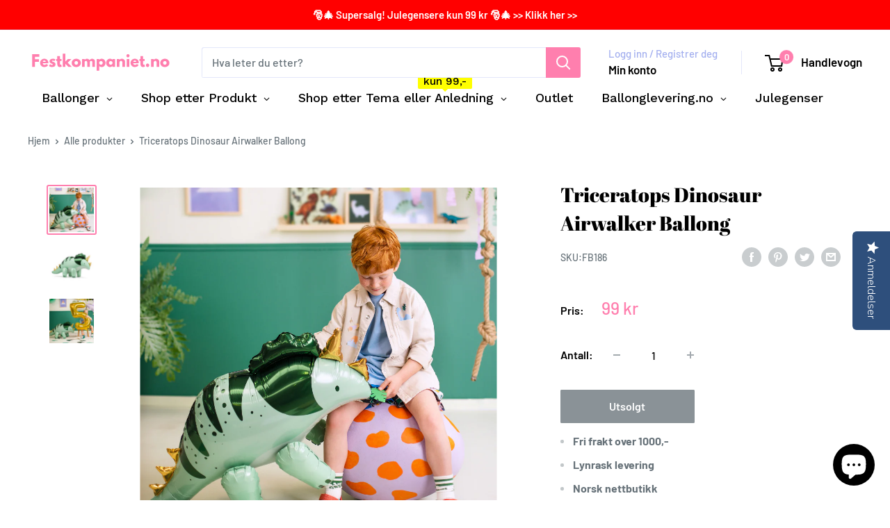

--- FILE ---
content_type: application/javascript; charset=utf-8
request_url: https://staticw2.yotpo.com/9Rxskl23eQpvRBGzR41UFaZw6toOn4VKevOdXVGG/widget.js
body_size: 17906
content:

if (typeof (window) !== 'undefined' && window.performance && window.performance.mark) {
  window.performance.mark('yotpo:loader:loaded');
}
var yotpoWidgetsContainer = yotpoWidgetsContainer || { guids: {} };
(function(){
    var guid = "9Rxskl23eQpvRBGzR41UFaZw6toOn4VKevOdXVGG";
    var loader = {
        loadDep: function (link, onLoad, strategy) {
            var script = document.createElement('script');
            script.onload = onLoad || function(){};
            script.src = link;
            if (strategy === 'defer') {
                script.defer = true;
            } else if (strategy === 'async') {
                script.async = true;
            }
            script.setAttribute("type", "text/javascript");
            script.setAttribute("charset", "utf-8");
            document.head.appendChild(script);
        },
        config: {
            data: {
                guid: guid
            },
            widgets: {
            
                "917409": {
                    instanceId: "917409",
                    instanceVersionId: "484376728",
                    templateAssetUrl: "https://staticw2.yotpo.com/widget-assets/widget-reviews-seo-page/app.v0.8.0-866.js",
                    cssOverrideAssetUrl: "",
                    customizationCssUrl: "",
                    customizations: {
                      "abstract-user-icon-aria": "Abstrakt brukerikon",
                      "added-file-communicate-aria": "La til {{addedFiles}}-filen.",
                      "added-files-communicate-aria": "La til {{addedFiles}} filer.",
                      "all-files-size-text": "{{amountFiles}} MB",
                      "all-ratings-text": "Alle vurderinger",
                      "anonymous-user-icon-aria": "Ikon for anonym bruker",
                      "bottom-line-syndication-settings-text": "({{syndicated_reviews_count}} på andre språk)",
                      "bottom-line-syndication-settings-text-one-language-review": "1 anmeldelse på et annet språk",
                      "bottom-line-text": "Basert på {{reviews_count}} vurderinger",
                      "clear-all-filters-popup-text": "Fjern filtre",
                      "clear-filters-text": "Fjern filtre",
                      "close-filters-modal-aria": "Lukk filtermodal",
                      "close-modal-aria": "Lukk modal",
                      "close-tooltip-aria": "Lukk verktøytips",
                      "comments-by-store-owner-aria": "Kommentar fra butikkinnehaver på anmeldelse av {{reviewerName}} den {{date}}",
                      "comments-by-store-owner-text": "Kommentarer fra butikkeier angående gjennomgangen av {{reviewer_name}} den",
                      "content-date-enable": true,
                      "content-date-format": "MM/DD/YY",
                      "delete-button-text": "Slett",
                      "dropdown-default-title-text": "Alle",
                      "empty-state-body-text": "Fortell oss hva du synes",
                      "empty-state-button-text": "Bli den første til å skrive en vurdering",
                      "empty-state-title-text": "Vi ser etter stjerner!",
                      "example-background-color": "#3184ed",
                      "file-selected-aria": "{{getAmountOfFiles}} fil valgt, total størrelse {{getAllFilesSize}} MB",
                      "file-selected-text": "{{amountFiles}} fil",
                      "files-selected-aria": "{{getAmountOfFiles}} filer valgt, total størrelse {{getAllFilesSize}} MB",
                      "files-selected-text": "{{amountFiles}} filer",
                      "filter-by-media-text": "Filtrer etter medier",
                      "filter-reviews-by-all-scores-form-control-aria": "Filtrer anmeldelser etter alle vurderinger",
                      "filter-reviews-by-one-score-form-control-aria": "Filtrer anmeldelser etter {{score}} stjerne",
                      "filter-reviews-by-score-form-control-aria": "Filtrer anmeldelser etter vurdering {{score}}",
                      "filters-text": "Filtre",
                      "found-matching-reviews-text": "Vi fant {{total_reviews}} matchende vurderinger",
                      "go-to-next-page-aria": "Naviger til neste side",
                      "go-to-page-with-index-aria": "Naviger til side {{index}} av kommentarer",
                      "go-to-prev-page-aria": "Naviger til forrige side",
                      "info-not-support-browser-label": "Nettleseren din støtter ikke videotaggen.",
                      "language-code": "no",
                      "language-detection-failed-text": "Oversettelse av anmeldelsen er ikke tilgjengelig",
                      "load-more-reviews-button-text": "Last inn flere vurderinger",
                      "media-filter-placeholder-text": "Med medier",
                      "media-list-aria-label": "Valgte filer",
                      "mobile-dropdown-default-title-text": "Vennligst velg",
                      "mobile-filters-button-text": "Filtre",
                      "no-added-files-communicate-aria": "Ingen filer lagt til.",
                      "no-files-selected-aria": "Ingen filer valgt",
                      "no-matching-reviews-text": "Ingen matchende vurderinger",
                      "old-widget-class-name": "yotpo-testimonials-custom-tab",
                      "optional-form-field-label": "(Valgfri)",
                      "popular-topics-show-less-text": "Vis mindre",
                      "popular-topics-show-more-text": "Vis mer",
                      "popular-topics-text": "Populære emner",
                      "privacy-policy-consent-settings-link-text": "Personvernerklæring",
                      "privacy-policy-consent-settings-text": "Jeg er enig i",
                      "product-reviews-tab": "Produktanmeldelser",
                      "published-date-text": "Publiseringsdato",
                      "qna-tab-text": "Spørsmål og svar",
                      "rating-placeholder-text": "Rangering",
                      "rating-text": "Rangering",
                      "read-less-text": "Les mindre",
                      "read-more-text": "Les mer",
                      "removed-files-communicate-aria": "Filen er fjernet.",
                      "reply-title": "Tittel på egendefinert kommentar",
                      "required-error-message-text": "påkrevd",
                      "required-fields-text": "påkrevde felt",
                      "revievs-tab-text": "Vurderinger",
                      "review-content-error-message-text": "Vurderingsinnhold er påkrevd",
                      "review-content-headline-text": "Skriv en vurdering",
                      "review-content-placeholder-text": "Fortell oss hva du liker eller misliker",
                      "review-continue-shopping-text": "Fortsett å handle",
                      "review-customer-free-text-error-message-text": "Dette feltet er obligatorisk",
                      "review-customer-free-text-placeholder-message-text": "Land",
                      "review-email-default-message-text": "Vi sender deg en e-post for å bekrefte at denne vurderingen er gitt av deg.",
                      "review-email-error-message-text": "En gyldig e-postadresse er påkrevd",
                      "review-email-headline-text": "E-postadresse",
                      "review-feedback-ask-text": "Tilbakemeldingen din hjelper andre kunder med å ta bedre beslutninger.",
                      "review-headline-error-message-text": "Vurderingsoverskrift er påkrevd",
                      "review-headline-headline-text": "Legg til en overskrift",
                      "review-headline-placeholder-text": "Oppsummer opplevelsen din",
                      "review-images-default-message-text": "Last opp opptil ti bilder og tre videoer (maks filstørrelse 2 GB)",
                      "review-images-error-message-text": "Du kan laste opp maksimalt ti bilder og tre videoer",
                      "review-images-error-second-message-text": "Filen din er for stor. Maks. filstørrelse er 2 GB.",
                      "review-images-error-third-message-text": "Denne filtypen støttes ikke. Vennligst last opp en JPG-, JPEG-, PNG-, WEBP-, MP4-, WEBM- eller MOV-fil.",
                      "review-images-headline-text": "Legg til media",
                      "review-images-mobile-default-message-text": "Last opp opptil 3 bilder (maks 5 MB per bilde) og 1 video (maks 100 MB)",
                      "review-images-mobile-error-second-message-text": "Denne filen er for stor til å lastes opp. Bilder kan være opptil 5 MB og videoer opptil 100 MB.",
                      "review-item-group-aria-label": "Anmeldelse av {{name}} Vurdering: {{rating}} av 5 stjerner.",
                      "review-multiple-choice-default-message-text": "Velg alt som passer",
                      "review-multiple-choice-error-message-text": "Dette feltet er obligatorisk – velg minst 1 som gjelder",
                      "review-name-default-message-text": "Dette vil vises offentlig sammen med anmeldelsen din",
                      "review-name-error-message-text": "Et navn er påkrevd",
                      "review-name-headline-text": "Navn",
                      "review-not-translated": "Denne anmeldelsen kan ikke oversettes",
                      "review-product-free-text-error-message-text": "Dette feltet er obligatorisk",
                      "review-product-free-text-placeholder-message-text": "Fortell oss om kjøpsopplevelsen din",
                      "review-rating-average-text": "Gjennomsnittlig",
                      "review-rating-default-message-text": "Velg én",
                      "review-rating-error-message-text": "Dette feltet er obligatorisk – velg 1 som gjelder",
                      "review-rating-good-text": "Bra",
                      "review-rating-great-text": "Veldig bra!",
                      "review-rating-poor-text": "Dårlig",
                      "review-rating-very-poor-text": "Svært dårlig",
                      "review-single-choice-default-message-text": "Velg én",
                      "review-single-choice-error-message-text": "Dette feltet er obligatorisk – velg 1 som gjelder",
                      "review-size-default-message-text": "Velg én",
                      "review-size-error-message-text": "Dette feltet er obligatorisk – velg 1 som gjelder",
                      "review-thanks-text": "Takk, {{name}}!",
                      "review-types-text-group-tab": "Anmeldelsestyper",
                      "reviews-clear-all-filters-text": "Fjern filtre",
                      "reviews-filtering-reviews-text": "Filtrering av anmeldelser",
                      "reviews-headline-text": "Kundevurderinger",
                      "reviews-no-matching-reviews-text": "Ingen matchende vurderinger",
                      "reviews-try-clearing-filters-text": "Prøv å nullstille eller endre filtrene",
                      "reviews-vote-down-confirmation-message": "Du stemte negativt",
                      "reviews-vote-removed-confirmation-message": "Du fjernet stemmen din",
                      "reviews-vote-submitting-message": "Sender inn stemmen din",
                      "reviews-vote-up-confirmation-message": "Du stemte positivt",
                      "rtl": false,
                      "score-filter-label-aria": "Velg en vurdering for å filtrere anmeldelser, fra 1 stjerne (lavest) til 5 stjerner (høyest)",
                      "screen-a-header-text": "Hello Live Widget!",
                      "search-reviews-placeholder-text": "Søk etter vurderinger",
                      "search-reviews-with-media-form-control-aria": "Søk etter anmeldelser med media",
                      "see-less-text": "Vis mindre",
                      "see-more-text": "Vis mer",
                      "see-next-media-aria": "Se neste media",
                      "see-original-text": "Se original",
                      "see-previous-media-aria": "Se forrige media",
                      "send-button-text": "Send",
                      "seo-bottom-line-enable": true,
                      "seo-default-sorting-order": "Most recent||With media||Verified purchase||Rating",
                      "seo-default-tab": "Product Reviews",
                      "seo-filter-free-text-enable": false,
                      "seo-filter-media-enable": false,
                      "seo-filter-score-enable": false,
                      "seo-read-only-enable": false,
                      "seo-reply-title": "Tittel på egendefinert kommentar",
                      "seo-reviews-headline-enable": true,
                      "seo-reviews-headline-text": "Kundeuttalelser",
                      "seo-reviews-star-distribution-onsite-enable": false,
                      "seo-reviews-tab-type": "both",
                      "seo-sorting-onsite-enable": false,
                      "seo-votes-enable": true,
                      "seo-votes-text": "Var denne anmeldelsen nyttig?",
                      "share-your-thoughts-text": "Si meningen din",
                      "shopper-avatar-enable": true,
                      "shopper-avatar-format": "icon",
                      "shopper-avatar-format-custom-url": "",
                      "shopper-badge-enable": true,
                      "shopper-name-format": "firstNameWithInitial",
                      "show-reviews-amount-plural-text": "Vis {{total_reviews_amount}} anmeldelser",
                      "show-reviews-amount-singular-text": "Vis {{total_reviews_amount}} anmeldelse",
                      "site-reviews-tab": "Nettstedanmeldelser",
                      "sort-by-text": "Sorter etter",
                      "sorting-highest-rating-text": "høyest rangering",
                      "sorting-lowest-rating-text": "lavest rangering",
                      "sorting-most-recent-text": "nyeste",
                      "sorting-verified-purchase-text": "verifisert kjøp",
                      "sorting-with-media-text": "med medier",
                      "star-distribution-aria": "{{row}} stjerne av {{value}} anmeldelser",
                      "star-icon-aria-label": "Poengsum {{index}} {{ratingText}}",
                      "star-rating-error-message-text": "En stjernerangering er påkrevd",
                      "star-rating-headline-text": "Ranger opplevelsen din",
                      "star-rating-info": "{{rating}} stjerners vurdering",
                      "star-rating1": "1 stjerne",
                      "star-rating2": "2 stjerner",
                      "star-rating3": "3 stjerner",
                      "star-rating4": "4 stjerner",
                      "star-rating5": "5 stjerner",
                      "store-owner-text": "Butikkeier",
                      "syndication-enable": false,
                      "terms-and-conditions-settings-link-text": "Betingelser og vilkår",
                      "terms-and-conditions-settings-text": "Jeg er enig i",
                      "this-review-was-helpful": "Denne anmeldelsen var nyttig",
                      "this-review-was-not-helpful": "Denne anmeldelsen var ikke nyttig",
                      "translate-from-known-language-text": "Oversatt fra {{language}} av AWS",
                      "translate-from-unknown-language-text": "Oversatt av AWS",
                      "translate-to-text": "Oversett til norsk",
                      "translation-disclaimer-text": "gratis søk kan hende ikke identifiserer oversatt innhold.",
                      "trusted-reviews-by": "Betrodde vurderinger av",
                      "trusted-reviews-by-text-aria": "Pålitelige anmeldelser fra Yotpo. Åpnes i et nytt vindu",
                      "try-clearing-filters-text": "Prøv å fjerne eller endre filtrene",
                      "upload-button-text": "Last opp",
                      "verified-buyer-text": "Verifisert kjøper",
                      "verified-reviewer-text": "Verifisert anmelder",
                      "verified-user-badge-aria": "Verifisert brukermerke",
                      "view-background-color": "transparent",
                      "view-line-separator-style": "smooth",
                      "view-primary-color": "#EF5B95",
                      "view-primary-font": "Open Sans@300|https://staticw2.yotpo.com/web-fonts/css/open_sans/v1/open_sans_300.css",
                      "view-secondary-font": "Open Sans@300|https://staticw2.yotpo.com/web-fonts/css/open_sans/v1/open_sans_300.css",
                      "view-stars-color": "#FEC600",
                      "view-text-color": "#6B6D76",
                      "white-label-enable": false,
                      "write-a-review-button-text": "Skriv en vurdering",
                      "yotpo-logo-aria": "Yotpo-logo"
                    },
                    staticContent: {
                      "feature_filter_by_country": "disabled",
                      "feature_media_gallery_add_to_cart": "disabled",
                      "feature_media_gallery_upload_photos": "disabled",
                      "feature_media_gallery_upload_videos": "disabled",
                      "feature_reviews_bottom_line_syndication": "disabled",
                      "feature_reviews_css_editor": "disabled",
                      "feature_reviews_custom_questions": "disabled",
                      "feature_reviews_filter_by_media": "enabled",
                      "feature_reviews_filter_by_smart_topics": "disabled",
                      "feature_reviews_filter_by_star_rating": "enabled",
                      "feature_reviews_grouped_products": "disabled",
                      "feature_reviews_incentivized_badge": "enabled",
                      "feature_reviews_media_gallery": "disabled",
                      "feature_reviews_ocean": "disabled",
                      "feature_reviews_order_metadata": "disabled",
                      "feature_reviews_photos_and_videos": "disabled",
                      "feature_reviews_product_variant": "disabled",
                      "feature_reviews_search": "enabled",
                      "feature_reviews_smart_sorting": "disabled",
                      "feature_reviews_sorting": "enabled",
                      "feature_reviews_star_distribution": "enabled",
                      "feature_reviews_summary": "disabled",
                      "feature_reviews_summary_filter": "disabled",
                      "feature_reviews_syndication": "disabled",
                      "feature_reviews_trusted_vendors": "disabled",
                      "feature_reviews_white_label": "enabled",
                      "feature_reviews_widget_v3_settings_enabled_by_onboarding": "false",
                      "feature_terms_and_conditions": "disabled"
                    },
                    className: "ReviewsSeoPage",
                    dependencyGroupId: null
                },
            
                "917407": {
                    instanceId: "917407",
                    instanceVersionId: "481742103",
                    templateAssetUrl: "https://staticw2.yotpo.com/widget-assets/widget-reviews-tab/app.v0.7.5-7476.js",
                    cssOverrideAssetUrl: "",
                    customizationCssUrl: "",
                    customizations: {
                      "abstract-user-icon-aria": "Abstrakt brukerikon",
                      "all-ratings-text": "Alle vurderinger",
                      "anonymous-user-icon-aria": "Ikon for anonym bruker",
                      "bottom-line-syndication-settings-text": "({{syndicated_reviews_count}} på andre språk)",
                      "bottom-line-text": "Basert på {{reviews_count}} vurderinger",
                      "bottom_line_syndication_settings_text-one-language-review": "1 anmeldelse på et annet språk",
                      "clear-all-filters-popup-text": "Fjern filtre",
                      "clear-filters-text": "Fjern filtre",
                      "close-filters-modal-aria": "Lukk filtermodal",
                      "close-modal-aria": "Lukk modal",
                      "close-tooltip-aria": "Lukk verktøytips",
                      "comments-by-store-owner-aria": "Kommentar fra butikkinnehaver på anmeldelse av {{reviewerName}} den {{date}}",
                      "comments-by-store-owner-text": "Kommentarer fra butikkeier angående gjennomgangen av {{reviewer_name}} den",
                      "content-date-enable": true,
                      "content-date-format": "MM/DD/YY",
                      "delete-button-text": "Slett",
                      "dropdown-default-title-text": "Alle",
                      "empty-state-body-text": "Fortell oss hva du synes",
                      "empty-state-button-text": "Bli den første til å skrive en vurdering",
                      "empty-state-title-text": "Vi ser etter stjerner!",
                      "filter-by-media-text": "Filtrer etter medier",
                      "filter-reviews-by-all-scores-form-control-aria": "Filtrer anmeldelser etter alle vurderinger",
                      "filter-reviews-by-score-form-control-aria": "Filtrer anmeldelser etter vurdering {{score}}",
                      "filters-text": "Filtre",
                      "found-matching-reviews-text": "Vi fant {{total_reviews}} matchende vurderinger",
                      "go-to-next-page-aria": "Naviger til neste side",
                      "go-to-page-with-index-aria": "Naviger til side {{index}} av kommentarer",
                      "go-to-prev-page-aria": "Naviger til forrige side",
                      "info-not-support-browser-label": "Nettleseren din støtter ikke videotaggen.",
                      "language-code": "no",
                      "load-more-reviews-button-text": "Last inn flere vurderinger",
                      "media-filter-placeholder-text": "Med medier",
                      "mobile-dropdown-default-title-text": "Vennligst velg",
                      "mobile-filters-button-text": "Filtre",
                      "no-matching-reviews-text": "Ingen matchende vurderinger",
                      "old-widget-class-name": "yotpo testimonials",
                      "popular-topics-show-less-text": "Vis mindre",
                      "popular-topics-show-more-text": "Vis mer",
                      "popular-topics-text": "Populære emner",
                      "privacy-policy-consent-settings-link-text": "Personvernerklæring",
                      "privacy-policy-consent-settings-text": "Jeg er enig i",
                      "product-reviews-tab": "Produktanmeldelser",
                      "published-date-text": "Publiseringsdato",
                      "qna-tab-text": "Spørsmål og svar",
                      "rating-placeholder-text": "Rangering",
                      "rating-text": "Rangering",
                      "read-less-text": "Les mindre",
                      "read-more-text": "Les mer",
                      "reply-title": "Tittel på egendefinert kommentar",
                      "required-error-message-text": "påkrevd",
                      "required-fields-text": "påkrevde felt",
                      "revievs-tab-text": "Vurderinger",
                      "review-content-error-message-text": "Vurderingsinnhold er påkrevd",
                      "review-content-headline-text": "Skriv en vurdering",
                      "review-content-placeholder-text": "Fortell oss hva du liker eller misliker",
                      "review-continue-shopping-text": "Fortsett å handle",
                      "review-customer-free-text-error-message-text": "Dette feltet er obligatorisk",
                      "review-customer-free-text-placeholder-message-text": "Land",
                      "review-email-default-message-text": "Vi sender deg en e-post for å bekrefte at denne vurderingen er gitt av deg.",
                      "review-email-error-message-text": "En gyldig e-postadresse er påkrevd",
                      "review-email-headline-text": "E-postadresse",
                      "review-feedback-ask-text": "Tilbakemeldingen din hjelper andre kunder med å ta bedre beslutninger.",
                      "review-headline-error-message-text": "Vurderingsoverskrift er påkrevd",
                      "review-headline-headline-text": "Legg til en overskrift",
                      "review-headline-placeholder-text": "Oppsummer opplevelsen din",
                      "review-images-default-message-text": "Last opp opptil ti bilder og tre videoer (maks filstørrelse 2 GB)",
                      "review-images-error-message-text": "Du kan laste opp maksimalt ti bilder og tre videoer",
                      "review-images-error-second-message-text": "Filen din er for stor. Maks. filstørrelse er 2 GB.",
                      "review-images-headline-text": "Legg til media",
                      "review-multiple-choice-default-message-text": "Velg alt som passer",
                      "review-multiple-choice-error-message-text": "Dette feltet er obligatorisk – velg minst 1 som gjelder",
                      "review-name-error-message-text": "Et navn er påkrevd",
                      "review-name-headline-text": "Navn",
                      "review-not-translated": "Denne anmeldelsen kan ikke oversettes",
                      "review-product-free-text-error-message-text": "Dette feltet er obligatorisk",
                      "review-product-free-text-placeholder-message-text": "Fortell oss om kjøpsopplevelsen din",
                      "review-rating-average-text": "Gjennomsnittlig",
                      "review-rating-default-message-text": "Velg én",
                      "review-rating-error-message-text": "Dette feltet er obligatorisk – velg 1 som gjelder",
                      "review-rating-good-text": "Bra",
                      "review-rating-great-text": "Veldig bra!",
                      "review-rating-poor-text": "Dårlig",
                      "review-rating-very-poor-text": "Svært dårlig",
                      "review-single-choice-default-message-text": "Velg én",
                      "review-single-choice-error-message-text": "Dette feltet er obligatorisk – velg 1 som gjelder",
                      "review-size-default-message-text": "Velg én",
                      "review-size-error-message-text": "Dette feltet er obligatorisk – velg 1 som gjelder",
                      "review-thanks-text": "Takk, {{name}}!",
                      "reviews-clear-all-filters-text": "Fjern filtre",
                      "reviews-filtering-reviews-text": "Filtrering av anmeldelser",
                      "reviews-headline-text": "Kundevurderinger",
                      "reviews-no-matching-reviews-text": "Ingen matchende vurderinger",
                      "reviews-tab-bottom-line-enable": true,
                      "reviews-tab-default-sorting-order": "Most recent||With media||Verified purchase||Rating",
                      "reviews-tab-default-tab": "Product Reviews",
                      "reviews-tab-filter-free-text-enable": false,
                      "reviews-tab-filter-media-enable": false,
                      "reviews-tab-filter-score-enable": false,
                      "reviews-tab-font": "Nunito Sans@700|https://staticw2.yotpo.com/web-fonts/css/nunito_sans/v1/nunito_sans_700.css",
                      "reviews-tab-modal-layout": "drawer",
                      "reviews-tab-opacity": 100,
                      "reviews-tab-position": "right",
                      "reviews-tab-read-only-enable": false,
                      "reviews-tab-reply-title": "Tittel på egendefinert kommentar",
                      "reviews-tab-review-type": "both",
                      "reviews-tab-reviews-headline-enable": true,
                      "reviews-tab-reviews-headline-text": "Kundeuttalelser",
                      "reviews-tab-sorting-onsite-enable": false,
                      "reviews-tab-style": "rounded",
                      "reviews-tab-tab-background-color": "#2E4F7C",
                      "reviews-tab-text": "Anmeldelser",
                      "reviews-tab-text-color": "#ffffff",
                      "reviews-tab-view-background-color": "#ffffff",
                      "reviews-tab-votes-enable": true,
                      "reviews-tab-votes-text": "Var denne anmeldelsen nyttig?",
                      "reviews-try-clearing-filters-text": "Prøv å nullstille eller endre filtrene",
                      "reviews-vote-down-confirmation-message": "Du stemte negativt",
                      "reviews-vote-removed-confirmation-message": "Du fjernet stemmen din",
                      "reviews-vote-submitting-message": "Sender inn stemmen din",
                      "reviews-vote-up-confirmation-message": "Du stemte positivt",
                      "rtl": false,
                      "score-filter-label-aria": "Velg en vurdering for å filtrere anmeldelser, fra 1 stjerne (lavest) til 5 stjerner (høyest)",
                      "search-reviews-placeholder-text": "Søk etter vurderinger",
                      "search-reviews-with-media-form-control-aria": "Søk etter anmeldelser med media",
                      "see-less-text": "Vis mindre",
                      "see-more-text": "Vis mer",
                      "see-next-media-aria": "Se neste media",
                      "see-original-text": "Se original",
                      "see-previous-media-aria": "Se forrige media",
                      "send-button-text": "Send",
                      "share-your-thoughts-text": "Si meningen din",
                      "shopper-avatar-enable": true,
                      "shopper-avatar-format": "icon",
                      "shopper-avatar-format-custom-url": "",
                      "shopper-badge-enable": true,
                      "shopper-name-format": "firstNameWithInitial",
                      "show-reviews-amount-plural-text": "Vis {{total_reviews_amount}} anmeldelser",
                      "show-reviews-amount-singular-text": "Vis {{total_reviews_amount}} anmeldelse",
                      "site-reviews-tab": "Nettstedanmeldelser",
                      "sort-by-text": "Sorter etter",
                      "sorting-highest-rating-text": "høyest rangering",
                      "sorting-lowest-rating-text": "lavest rangering",
                      "sorting-most-recent-text": "nyeste",
                      "sorting-rating-text": "Rangering",
                      "sorting-verified-purchase-text": "verifisert kjøp",
                      "sorting-with-media-text": "med medier",
                      "star-distribution-aria": "{{row}} stjerne av {{value}} anmeldelser",
                      "star-icon-aria-label": "Poengsum {{index}} {{ratingText}}",
                      "star-rating-error-message-text": "En stjernerangering er påkrevd",
                      "star-rating-headline-text": "Ranger opplevelsen din",
                      "star-rating-info": "{{rating}} stjerners vurdering",
                      "store-owner-text": "Butikkeier",
                      "syndication-enable": false,
                      "terms-and-conditions-settings-link-text": "Betingelser og vilkår",
                      "terms-and-conditions-settings-text": "Jeg er enig i",
                      "this-review-was-helpful": "Denne anmeldelsen var nyttig",
                      "this-review-was-not-helpful": "Denne anmeldelsen var ikke nyttig",
                      "translate-from-known-language-text": "Oversatt fra {{language}} av AWS",
                      "translate-from-unknown-language-text": "Oversatt av AWS",
                      "translate-to-text": "Oversett til norsk",
                      "translation-disclaimer-text": "gratis søk kan hende ikke identifiserer oversatt innhold.",
                      "trusted-reviews-by": "Betrodde vurderinger av",
                      "trusted-reviews-by-text-aria": "Pålitelige anmeldelser fra Yotpo. Åpnes i et nytt vindu",
                      "try-clearing-filters-text": "Prøv å fjerne eller endre filtrene",
                      "upload-button-text": "Last opp",
                      "verified-buyer-text": "Verifisert kjøper",
                      "verified-reviewer-text": "Verifisert anmelder",
                      "verified-user-badge-aria": "Verifisert brukermerke",
                      "view-line-separator-style": "smooth",
                      "view-primary-color": "#EF5B95",
                      "view-primary-font": "Open Sans@300|https://staticw2.yotpo.com/web-fonts/css/open_sans/v1/open_sans_300.css",
                      "view-secondary-font": "Open Sans@300|https://staticw2.yotpo.com/web-fonts/css/open_sans/v1/open_sans_300.css",
                      "view-stars-color": "#FEC600",
                      "view-text-color": "#6B6D76",
                      "white-label-enable": false,
                      "write-a-review-button-text": "Skriv en vurdering",
                      "yotpo-logo-aria": "Yotpo-logo",
                      "yotpo-reviews-tab-star-icon-enabled": true
                    },
                    staticContent: {
                      "feature_filter_by_country": "disabled",
                      "feature_media_gallery_add_to_cart": "disabled",
                      "feature_media_gallery_upload_photos": "disabled",
                      "feature_media_gallery_upload_videos": "disabled",
                      "feature_reviews_bottom_line_syndication": "disabled",
                      "feature_reviews_css_editor": "disabled",
                      "feature_reviews_custom_questions": "disabled",
                      "feature_reviews_filter_by_media": "enabled",
                      "feature_reviews_filter_by_smart_topics": "disabled",
                      "feature_reviews_filter_by_star_rating": "enabled",
                      "feature_reviews_grouped_products": "disabled",
                      "feature_reviews_incentivized_badge": "enabled",
                      "feature_reviews_media_gallery": "disabled",
                      "feature_reviews_ocean": "disabled",
                      "feature_reviews_order_metadata": "disabled",
                      "feature_reviews_photos_and_videos": "disabled",
                      "feature_reviews_product_variant": "disabled",
                      "feature_reviews_search": "enabled",
                      "feature_reviews_smart_sorting": "disabled",
                      "feature_reviews_sorting": "enabled",
                      "feature_reviews_star_distribution": "enabled",
                      "feature_reviews_summary": "disabled",
                      "feature_reviews_summary_filter": "disabled",
                      "feature_reviews_syndication": "disabled",
                      "feature_reviews_trusted_vendors": "disabled",
                      "feature_reviews_white_label": "enabled",
                      "feature_reviews_widget_v3_settings_enabled_by_onboarding": "false",
                      "feature_terms_and_conditions": "disabled"
                    },
                    className: "ReviewsTab",
                    dependencyGroupId: null
                },
            
                "859616": {
                    instanceId: "859616",
                    instanceVersionId: "481742104",
                    templateAssetUrl: "https://staticw2.yotpo.com/widget-assets/widget-reviews-star-ratings/app.v0.28.1-7469.js",
                    cssOverrideAssetUrl: "",
                    customizationCssUrl: "",
                    customizations: {
                      "add-review-enable": false,
                      "average-score-rating": "{{average_score}} av 5 stjerner basert på {{reviews_count}} anmeldelser",
                      "bottom-line-click-enable-summary-feature-off": true,
                      "bottom-line-click-enable-summary-feature-on": true,
                      "bottom-line-click-scroll-to": "summary",
                      "bottom-line-enable-category": false,
                      "bottom-line-enable-product": true,
                      "bottom-line-show-text": true,
                      "bottom-line-text": "Vurderinger",
                      "bottom-line-text-category": "{{reviews_count}} Vurderinger",
                      "bottom-line-text-product": "{{reviews_count}} Vurderinger",
                      "bottom_line_syndication_settings_text": "({{syndicated_reviews_count}} på andre språk)",
                      "bottom_line_syndication_settings_text-one-language-review": "(1 anmeldelse på et annet språk)",
                      "empty-state-enable": true,
                      "jump-to-reviews-label": "{{average_score}} av 5 stjerner basert på {{reviews_count}} anmeldelser. Hopp til anmeldelser.",
                      "language-code": "no",
                      "load-font-customizations": "view-primary-font, view-secondary-font",
                      "mutation-section-attribute": "collection",
                      "old-widget-class-name": "yotpo bottomLine",
                      "open-summary-reviews-label": "{{average_score}} av 5 stjerner basert på {{reviews_count}} anmeldelser. Sammendrag av anmeldelser.",
                      "primary-font-name-and-url": "Montserrat@600|https://staticw2.yotpo.com/web-fonts/css/montserrat/v1/montserrat_600.css",
                      "primary-font-size": "14",
                      "rating-score-enable-category": true,
                      "rating-score-enable-product": false,
                      "rtl": false,
                      "screen-a-header-text": "Hello Live Widget!",
                      "should-watch-mutations": true,
                      "star-rating-highly-rated-topics-text": "Høyt vurdert av kunder for:",
                      "star-rating-reviews-summary-toggle-enable": true,
                      "summary-link-text": "Se sammendrag av anmeldelser",
                      "summary-show-link-icon": true,
                      "view-alignment-category": "left",
                      "view-alignment-product": "left",
                      "view-preview-catalog-page-html-container": "\u003cdiv class=\"yotpo-demo-store\"\u003e\n    \u003cdiv class=\"yotpo-demo-address-wrapper\"\u003e\n        \u003cdiv class=\"yotpo-demo-top-bar\"\u003e\n            \u003cdiv class=\"yotpo-demo-address-icons\"\u003e\n                \u003csvg class=\"yotpo-demo-address-icon\" width=\"7\" height=\"7\" viewBox=\"0 0 7 7\" fill=\"none\"\n                     xmlns=\"http://www.w3.org/2000/svg\"\n                \u003e\n                    \u003ccircle cx=\"3.5\" cy=\"3.5\" r=\"3.5\" fill=\"#A4A4A4\"/\u003e\n                \u003c/svg\u003e\n                \u003csvg class=\"yotpo-demo-address-icon\" width=\"7\" height=\"7\" viewBox=\"0 0 7 7\" fill=\"none\"\n                     xmlns=\"http://www.w3.org/2000/svg\"\n                \u003e\n                    \u003ccircle cx=\"3.5\" cy=\"3.5\" r=\"3.5\" fill=\"#A4A4A4\"/\u003e\n                \u003c/svg\u003e\n                \u003csvg class=\"yotpo-demo-address-icon\" width=\"7\" height=\"7\" viewBox=\"0 0 7 7\" fill=\"none\"\n                     xmlns=\"http://www.w3.org/2000/svg\"\n                \u003e\n                    \u003ccircle cx=\"3.5\" cy=\"3.5\" r=\"3.5\" fill=\"#A4A4A4\"/\u003e\n                \u003c/svg\u003e\n            \u003c/div\u003e\n            \u003cdiv class=\"yotpo-demo-address-container\"\u003e\n                storename.com\n            \u003c/div\u003e\n        \u003c/div\u003e\n        \u003cdiv class=\"yotpo-demo-store-logo\"\u003e\n            \u003cdiv class=\"yotpo-demo-store-text\"\u003e\n                STORE LOGO\n            \u003c/div\u003e\n            \u003cdiv class=\"yotpo-demo-product-shopping-bag\"\u003e\n                \u003csvg width=\"16\" height=\"18\" viewBox=\"0 0 16 18\" fill=\"none\"\n                     xmlns=\"http://www.w3.org/2000/svg\"\n                \u003e\n                    \u003cpath\n                            d=\"M3.36842 6V4.28571C3.36842 3.14907 3.81203 2.05898 4.60166 1.25526C5.39128 0.451529 6.46225 0 7.57895 0C8.69565 0 9.76661 0.451529 10.5562 1.25526C11.3459 2.05898 11.7895 3.14907 11.7895 4.28571V6H14.3158C14.5391 6 14.7533 6.09031 14.9112 6.25105C15.0692 6.4118 15.1579 6.62981 15.1579 6.85714V17.1429C15.1579 17.3702 15.0692 17.5882 14.9112 17.7489C14.7533 17.9097 14.5391 18 14.3158 18H0.842105C0.618765 18 0.404572 17.9097 0.246647 17.7489C0.0887215 17.5882 0 17.3702 0 17.1429V6.85714C0 6.62981 0.0887215 6.4118 0.246647 6.25105C0.404572 6.09031 0.618765 6 0.842105 6H3.36842ZM3.36842 7.71429H1.68421V16.2857H13.4737V7.71429H11.7895V9.42857H10.1053V7.71429H5.05263V9.42857H3.36842V7.71429ZM5.05263 6H10.1053V4.28571C10.1053 3.60373 9.8391 2.94968 9.36532 2.46744C8.89155 1.9852 8.24897 1.71429 7.57895 1.71429C6.90893 1.71429 6.26635 1.9852 5.79257 2.46744C5.3188 2.94968 5.05263 3.60373 5.05263 4.28571V6Z\"\n                            fill=\"white\"\n                    /\u003e\n                \u003c/svg\u003e\n            \u003c/div\u003e\n        \u003c/div\u003e\n    \u003c/div\u003e\n    \u003cdiv class=\"yotpo-demo-product-page\"\u003e\n        \u003cdiv class=\"yotpo-product-catalog-wrapper\"\u003e\n                    \u003cdiv class=\"yotpo-demo-product-image\"\u003e\n            \u003cimg class=\"yotpo-demo-product-image-desktop\"\n                 src=\"https://cdn-widgetsrepository.yotpo.com/widget-assets/ReviewsStarRatingsWidget/assets/sr_glasses_1.webp\"/\u003e\n   \u003cdiv class=\"yotpo-demo-product-image-mobile\"\u003e\n       \u003c/div\u003e\n      \u003cimg class=\"yotpo-demo-product-image-mobile\"\n                 src=\"https://cdn-widgetsrepository.yotpo.com/widget-assets/ReviewsStarRatingsWidget/assets/sr_glasses_1.webp\"/\u003e\n        \u003c/div\u003e\n        \u003cdiv class=\"yotpo-demo-product-data\"\u003e\n            \u003cdiv class=\"yotpo-demo-product-title\"\u003e\n                \u003cdiv class=\"yotpo-demo-product-name\"\u003eProduct name\u003c/div\u003e\n            \u003c/div\u003e\n            \u003cdiv class=\"yotpo-demo-star-rating widget-placeholder-container\"\u003e\n            \u003c/div\u003e\n            \u003cdiv class=\"yotpo-add-to-cart\"\u003e Add to cart\u003c/div\u003e\n        \u003c/div\u003e\n        \u003c/div\u003e\n        \u003cdiv class=\"yotpo-product-catalog-wrapper\"\u003e\n                    \u003cdiv class=\"yotpo-demo-product-image\"\u003e\n            \u003cimg class=\"yotpo-demo-product-image-desktop\"\n                 src=\"https://cdn-widgetsrepository.yotpo.com/widget-assets/ReviewsStarRatingsWidget/assets/sr_glasses_2.webp\"/\u003e\n   \u003cdiv class=\"yotpo-demo-product-image-mobile\"\u003e\n       \u003c/div\u003e\n      \u003cimg class=\"yotpo-demo-product-image-mobile\"\n                 src=\"https://cdn-widgetsrepository.yotpo.com/widget-assets/ReviewsStarRatingsWidget/assets/sr_glasses_2.webp\"/\u003e\n        \u003c/div\u003e\n        \u003cdiv class=\"yotpo-demo-product-data\"\u003e\n            \u003cdiv class=\"yotpo-demo-product-title\"\u003e\n                \u003cdiv class=\"yotpo-demo-product-name\"\u003eProduct name\u003c/div\u003e\n            \u003c/div\u003e\n            \u003cdiv class=\"yotpo-demo-star-rating widget-placeholder-container\"\u003e\n            \u003c/div\u003e\n            \u003cdiv class=\"yotpo-add-to-cart\"\u003e Add to cart\u003c/div\u003e\n        \u003c/div\u003e\n        \u003c/div\u003e\n        \u003cdiv class=\"yotpo-product-catalog-wrapper\"\u003e\n                    \u003cdiv class=\"yotpo-demo-product-image\"\u003e\n            \u003cimg class=\"yotpo-demo-product-image-desktop\"\n                 src=\"https://cdn-widgetsrepository.yotpo.com/widget-assets/ReviewsStarRatingsWidget/assets/sr_glasses_3.webp\"/\u003e\n   \u003cdiv class=\"yotpo-demo-product-image-mobile\"\u003e\n       \u003c/div\u003e\n      \u003cimg class=\"yotpo-demo-product-image-mobile\"\n                 src=\"https://cdn-widgetsrepository.yotpo.com/widget-assets/ReviewsStarRatingsWidget/assets/sr_glasses_3.webp\"/\u003e\n        \u003c/div\u003e\n        \u003cdiv class=\"yotpo-demo-product-data\"\u003e\n            \u003cdiv class=\"yotpo-demo-product-title\"\u003e\n                \u003cdiv class=\"yotpo-demo-product-name\"\u003eProduct name\u003c/div\u003e\n            \u003c/div\u003e\n            \u003cdiv class=\"yotpo-demo-star-rating widget-placeholder-container\"\u003e\n            \u003c/div\u003e\n            \u003cdiv class=\"yotpo-add-to-cart\"\u003e Add to cart\u003c/div\u003e\n        \u003c/div\u003e\n        \u003c/div\u003e\n    \u003c/div\u003e\n\u003c/div\u003e",
                      "view-preview-catalog-page-style": ".yotpo-demo-store {\n    display: flex;\n    flex-direction: column;\n    font-family: 'Nunito Sans';\n    min-height: 550px;\n    max-width: 1250px;\n}\n\n.yotpo-demo-address-wrapper {\n    display: flex;\n    flex-direction: column;\n    width: 100%;\n    background-color: #f4f4f4;\n}\n\n.yotpo-demo-top-bar {\n    display: flex;\n    height: 28px;\n}\n\n.yotpo-demo-address-icons {\n    align-self: center;\n    white-space: nowrap;\n    margin-left:8px;\n    margin-right:8px;\n}\n\n.yotpo-demo-address-icon {\n    cursor: pointer;\n}\n\n.yotpo-demo-address-container {\n    color:#848484;\n    align-self: center;\n    background-color: #FFFFFF;\n    width: 95%;\n    height: 65%;\n    border-radius: 5px;\n    margin: 6px;\n    padding-left: 5px;\n    text-align: start;\n    font-size: 10px;\n    line-height: 20px;\n}\n\n.yotpo-demo-store-logo {\n    display: flex;\n    justify-content: space-between;\n    align-items: center;\n    background-color: #D6D6D6;\n    color: #FFFFFF;\n    width: 100%;\n    height: 50px;\n}\n\n.yotpo-demo-store-text {\n    line-height: 23px;\n    margin-left: 19px;\n}\n\n.yotpo-demo-product-shopping-bag {\n    display: flex;\n    margin-right: 16px;\n    cursor: pointer;\n}\n\n.yotpo-demo-product-page {\n    display: flex;\n    flex-direction: row;\n    align-self: center;\n    margin-top: 30px;\n}\n\n.yotpo-demo-product-image {\n    opacity: 0.5;\n}\n\n.yotpo-product-catalog-wrapper {\n    display: flex;\n    flex-direction: column;\n    align-items: baseline;\n    width: 346px;\n}\n\n.yotpo-demo-product-image-desktop{\n    width:290px;\n    height:300px;\n}\n\n.yotpo-demo-product-image-mobile {\n    display: none;\n    min-height:135px\n}\n\n.yotpo-demo-product-data {\n    display: flex;\n    flex-direction: column;\n    margin-left: 26px;\n    margin-top: 20px;\n width: 83%;\n}\n\n .is-mobile .yotpo-demo-product-data.mobile {\n    display: none;\n}\n\n.yotpo-demo-product-title {\n    display: flex;\n    justify-content: space-between;\n    margin-bottom: 14px;\n    opacity: 0.5;\n    text-align: start;\n    \n}\n\n.yotpo-demo-product-name {\n    font-weight: 700;\n    font-size: 25px;\n    line-height: 22px;\n    color: #2C2C2C;\n    text-align: start;\n    opacity: 0.5;\n    font-family: 'Nunito Sans';\n}\n\n\n.yotpo-demo-star-rating {\n    margin-bottom: 15px;\n}\n\n.yotpo-add-to-cart {\n    width: 75px;\n    height: 20px;\n    border: 1px solid #B4B4B4;\n    font-family: 'Nunito Sans';\n    font-style: normal;\n    font-weight: 700;\n    font-size: 11px;\n    line-height: 125.9%;\n    text-align: center;\n    color: #B4B4B4;\n    padding: 8px;\n    flex-basis: max-content;\n}\n\n.is-mobile .yotpo-demo-store {\n    width: 353px;\n    height: 600px;\n}\n\n.is-mobile .yotpo-demo-address-icons {\n    width: 9%;\n}\n\n.is-mobile .yotpo-demo-product-shopping-bag {\n    margin-right: 16px;\n}\n\n.is-mobile .yotpo-product-catalog-wrapper {\n    display: flex;\n    flex-direction: column;\n    align-items: center;\n    width: 346px;\n}\n\n.is-mobile .yotpo-demo-product-page {\n    flex-direction: column;\n    align-items: center;\n}\n\n.is-mobile .yotpo-demo-product-image {\n    margin-bottom: 23px;\n}\n\n.is-mobile .yotpo-demo-product-image-desktop {\n    display: none;\n}\n\n.is-mobile .yotpo-demo-product-image-mobile {\n    width: 250px;\n    display: unset;\n}\n\n.is-mobile .yotpo-demo-product-data {\n    width: 80%;\n    margin-left:0px\n}\n\n.is-mobile .yotpo-demo-product-title {\n    justify-content: space-between;\n}\n\n.is-mobile .yotpo-demo-star-rating {\n    align-self: start;\n}\n\n.is-mobile .yotpo-demo-product-info {\n    width: 85%;\n}\n\n.is-mobile .yotpo-demo-add-to-bag-btn {\n    width: 188px;\n    opacity: 0.5;\n}",
                      "view-preview-html-container": "\u003cdiv class=\"yotpo-demo-store\"\u003e\n    \u003cdiv class=\"yotpo-demo-address-wrapper\"\u003e\n        \u003cdiv class=\"yotpo-demo-top-bar\"\u003e\n            \u003cdiv class=\"yotpo-demo-address-icons\"\u003e\n                \u003csvg class=\"yotpo-demo-address-icon\" width=\"7\" height=\"7\" viewBox=\"0 0 7 7\" fill=\"none\"\n                     xmlns=\"http://www.w3.org/2000/svg\"\n                \u003e\n                    \u003ccircle cx=\"3.5\" cy=\"3.5\" r=\"3.5\" fill=\"#A4A4A4\"/\u003e\n                \u003c/svg\u003e\n                \u003csvg class=\"yotpo-demo-address-icon\" width=\"7\" height=\"7\" viewBox=\"0 0 7 7\" fill=\"none\"\n                     xmlns=\"http://www.w3.org/2000/svg\"\n                \u003e\n                    \u003ccircle cx=\"3.5\" cy=\"3.5\" r=\"3.5\" fill=\"#A4A4A4\"/\u003e\n                \u003c/svg\u003e\n                \u003csvg class=\"yotpo-demo-address-icon\" width=\"7\" height=\"7\" viewBox=\"0 0 7 7\" fill=\"none\"\n                     xmlns=\"http://www.w3.org/2000/svg\"\n                \u003e\n                    \u003ccircle cx=\"3.5\" cy=\"3.5\" r=\"3.5\" fill=\"#A4A4A4\"/\u003e\n                \u003c/svg\u003e\n            \u003c/div\u003e\n            \u003cdiv class=\"yotpo-demo-address-container\"\u003e\n                storename.com\n            \u003c/div\u003e\n        \u003c/div\u003e\n        \u003cdiv class=\"yotpo-demo-store-logo\"\u003e\n            \u003cdiv class=\"yotpo-demo-store-text\"\u003e\n                STORE LOGO\n            \u003c/div\u003e\n            \u003cdiv class=\"yotpo-demo-product-shopping-bag\"\u003e\n                \u003csvg width=\"16\" height=\"18\" viewBox=\"0 0 16 18\" fill=\"none\"\n                     xmlns=\"http://www.w3.org/2000/svg\"\n                \u003e\n                    \u003cpath\n                            d=\"M3.36842 6V4.28571C3.36842 3.14907 3.81203 2.05898 4.60166 1.25526C5.39128 0.451529 6.46225 0 7.57895 0C8.69565 0 9.76661 0.451529 10.5562 1.25526C11.3459 2.05898 11.7895 3.14907 11.7895 4.28571V6H14.3158C14.5391 6 14.7533 6.09031 14.9112 6.25105C15.0692 6.4118 15.1579 6.62981 15.1579 6.85714V17.1429C15.1579 17.3702 15.0692 17.5882 14.9112 17.7489C14.7533 17.9097 14.5391 18 14.3158 18H0.842105C0.618765 18 0.404572 17.9097 0.246647 17.7489C0.0887215 17.5882 0 17.3702 0 17.1429V6.85714C0 6.62981 0.0887215 6.4118 0.246647 6.25105C0.404572 6.09031 0.618765 6 0.842105 6H3.36842ZM3.36842 7.71429H1.68421V16.2857H13.4737V7.71429H11.7895V9.42857H10.1053V7.71429H5.05263V9.42857H3.36842V7.71429ZM5.05263 6H10.1053V4.28571C10.1053 3.60373 9.8391 2.94968 9.36532 2.46744C8.89155 1.9852 8.24897 1.71429 7.57895 1.71429C6.90893 1.71429 6.26635 1.9852 5.79257 2.46744C5.3188 2.94968 5.05263 3.60373 5.05263 4.28571V6Z\"\n                            fill=\"white\"\n                    /\u003e\n                \u003c/svg\u003e\n            \u003c/div\u003e\n        \u003c/div\u003e\n    \u003c/div\u003e\n    \u003cdiv class=\"yotpo-demo-product-page\"\u003e\n        \u003cdiv class=\"yotpo-demo-product-image\"\u003e\n            \u003cimg class=\"yotpo-demo-product-image-desktop\"\n                 src=\"https://cdn-widgetsrepository.yotpo.com/widget-assets/ReviewsStarRatingsWidget/assets/glasses-image-desktop.webp\"/\u003e\n   \u003cdiv class=\"yotpo-demo-product-image-mobile\"\u003e\n       \u003c/div\u003e\n      \u003cimg class=\"yotpo-demo-product-image-mobile\"\n                 src=\"https://cdn-widgetsrepository.yotpo.com/widget-assets/ReviewsStarRatingsWidget/assets/glasses-image-mobile.webp\"/\u003e\n        \u003c/div\u003e\n        \u003cdiv class=\"yotpo-demo-product-data\"\u003e\n            \u003cdiv class=\"yotpo-demo-product-title\"\u003e\n                \u003cdiv class=\"yotpo-demo-product-name\"\u003eProduct name\u003c/div\u003e\n                \u003cdiv class=\"yotpo-demo-product-price\"\u003e$20\u003c/div\u003e\n            \u003c/div\u003e\n            \u003cdiv class=\"yotpo-demo-star-rating widget-placeholder-container\"\u003e\n            \u003c/div\u003e\n            \u003cdiv class=\"yotpo-demo-product-info\"\u003e\n                This is a short product description paragraph. It gives a bit more information\nabout the product’s features and benefits.\n            \u003c/div\u003e\n            \u003cdiv class=\"yotpo-demo-product-more-info\"\u003e\n                more text\n            \u003c/div\u003e\n            \u003cdiv class=\"yotpo-demo-product-buttons\"\u003e\n                \u003cdiv class=\"yotpo-demo-quantity-btn\"\u003e\n                    \u003cdiv\u003e-\u003c/div\u003e\n                    \u003cdiv\u003e1\u003c/div\u003e\n                    \u003cdiv\u003e+\u003c/div\u003e\n                \u003c/div\u003e\n                \u003cdiv class=\"yotpo-demo-add-to-bag-btn\"\u003e\n                    ADD TO BAG\n                \u003c/div\u003e\n            \u003c/div\u003e\n        \u003c/div\u003e\n    \u003c/div\u003e\n\u003c/div\u003e",
                      "view-preview-style": ".yotpo-demo-store {\n    display: flex;\n    flex-direction: column;\n    font-family: 'Nunito Sans';\n    min-height: 550px;\n    max-width: 1250px;\n}\n\n.yotpo-demo-address-wrapper {\n    display: flex;\n    flex-direction: column;\n    width: 100%;\n    background-color: #f4f4f4;\n}\n\n.yotpo-demo-top-bar {\n    display: flex;\n    height: 28px;\n}\n\n.yotpo-demo-address-icons {\n    align-self: center;\n    white-space: nowrap;\n    margin-left:8px;\n    margin-right:8px;\n}\n\n.yotpo-demo-address-icon {\n    cursor: pointer;\n}\n\n.yotpo-demo-address-container {\n    color:#848484;\n    align-self: center;\n    background-color: #FFFFFF;\n    width: 95%;\n    height: 65%;\n    border-radius: 5px;\n    margin: 6px;\n    padding-left: 5px;\n    text-align: start;\n    font-size: 10px;\n    line-height: 20px;\n}\n\n.yotpo-demo-store-logo {\n    display: flex;\n    justify-content: space-between;\n    align-items: center;\n    background-color: #D6D6D6;\n    color: #FFFFFF;\n    width: 100%;\n    height: 50px;\n}\n\n.yotpo-demo-store-text {\n    line-height: 23px;\n    margin-left: 19px;\n}\n\n.yotpo-demo-product-shopping-bag {\n    display: flex;\n    margin-right: 16px;\n    cursor: pointer;\n}\n\n.yotpo-demo-product-page {\n    display: flex;\n    flex-direction: row;\n    align-self: center;\n    margin-top: 45px;\n}\n\n.yotpo-demo-product-image {\n    opacity: 0.5;\n    margin-right: 14px;\n    min-width: 200px;\n}\n\n.yotpo-demo-product-image-desktop{\n    width:234px;\n    height:297px;\n}\n\n.yotpo-demo-product-image-mobile {\n    display: none;\n    min-height:135px\n}\n\n.yotpo-demo-product-data {\n    display: flex;\n    flex-direction: column;\n    width: 330px;\n    margin-left: 26px;\n}\n\n.yotpo-demo-product-title {\n    display: flex;\n    flex-direction: row;\n    justify-content: space-between;\n    margin-bottom: 23px;\n    opacity: 0.5;\n}\n\n.yotpo-demo-product-name {\n    font-weight: 700;\n    font-size: 25px;\n    line-height: 22px;\n    color: #2C2C2C;\n    text-align: start;\n    opacity: 0.5;\n}\n\n.yotpo-demo-product-price {\n    font-weight: 400;\n    font-size: 22px;\n    line-height: 22px;\n    color: #2C2C2C;\n    text-align: end;\n    opacity: 0.5;\n}\n\n.yotpo-demo-star-rating {\n    margin-bottom: 23px;\n}\n\n.yotpo-demo-product-info {\n    width: 75%;\n    text-align: start;\n    margin-bottom: 16px;\n    font-weight: 400;\n    font-size: 13px;\n    line-height: 17px;\n    color: #2C2C2C;\n    opacity: 0.5;\n}\n\n.yotpo-demo-product-more-info {\n    cursor: pointer;\n    text-align: start;\n    font-weight: 400;\n    font-size: 13px;\n    line-height: 16px;\n    text-decoration-line: underline;\n    color: #2C2C2C;\n    margin-bottom: 75px;\n    opacity: 0.5;\n}\n\n.yotpo-demo-product-buttons {\n    display: flex;\n    flex-direction: row;\n    justify-content: space-between;\n    opacity: 0.5;\n}\n\n.yotpo-demo-quantity-btn {\n    display: flex;\n    flex-direction: row;\n    width: 75px;\n    height: 33px;\n    border: 1px solid #2C2C2C;\n    box-sizing: border-box;\n    align-items: center;\n    justify-content: space-between;\n    padding: 7px 10px;\n    font-weight: 400;\n    font-size: 16px;\n    line-height: 20px;\n    color: #2C2C2C;\n    cursor: pointer;\n    margin-right: 16px;\n}\n\n.yotpo-demo-add-to-bag-btn {\n    display: flex;\n    align-items: center;\n    justify-content: center;\n    height: 33px;\n    background-color: #2e4f7c;\n    color: #FFFFFF;\n    cursor: pointer;\n    width: 230px;\n    opacity: 0.5;\n}\n\n.is-mobile .yotpo-demo-store {\n    width: 353px;\n    height: 600px;\n}\n\n.is-mobile .yotpo-demo-address-icons {\n    width: 9%;\n}\n\n.is-mobile .yotpo-demo-product-shopping-bag {\n    margin-right: 16px;\n}\n\n.is-mobile .yotpo-demo-product-page {\n    flex-direction: column;\n    align-items: center;\n}\n\n.is-mobile .yotpo-demo-product-image {\n    margin-bottom: 23px;\n}\n\n.is-mobile .yotpo-demo-product-image-desktop {\n    display: none;\n}\n\n.is-mobile .yotpo-demo-product-image-mobile {\n    width: 370px;\n    display: unset;\n}\n\n.is-mobile .yotpo-demo-product-data {\n    width: 80%;\n    margin-left:0px\n}\n\n.is-mobile .yotpo-demo-product-title {\n    justify-content: space-between;\n}\n\n.is-mobile .yotpo-demo-star-rating {\n    align-self: start;\n}\n\n.is-mobile .yotpo-demo-product-info {\n    width: 85%;\n}\n\n.is-mobile .yotpo-demo-add-to-bag-btn {\n    width: 188px;\n    opacity: 0.5;\n}\n",
                      "view-primary-font": "Open Sans@300|https://staticw2.yotpo.com/web-fonts/css/open_sans/v1/open_sans_300.css",
                      "view-stars-color": "#FEC600",
                      "view-text-color-category": "#2C2C2C",
                      "view-text-color-product": "#2C2C2C",
                      "write-a-review-text": "Skriv en vurdering"
                    },
                    staticContent: {
                      "feature_filter_by_country": "disabled",
                      "feature_media_gallery_add_to_cart": "disabled",
                      "feature_media_gallery_upload_photos": "disabled",
                      "feature_media_gallery_upload_videos": "disabled",
                      "feature_reviews_bottom_line_syndication": "disabled",
                      "feature_reviews_css_editor": "disabled",
                      "feature_reviews_custom_questions": "disabled",
                      "feature_reviews_filter_by_media": "enabled",
                      "feature_reviews_filter_by_smart_topics": "disabled",
                      "feature_reviews_filter_by_star_rating": "enabled",
                      "feature_reviews_grouped_products": "disabled",
                      "feature_reviews_incentivized_badge": "enabled",
                      "feature_reviews_media_gallery": "disabled",
                      "feature_reviews_ocean": "disabled",
                      "feature_reviews_order_metadata": "disabled",
                      "feature_reviews_photos_and_videos": "disabled",
                      "feature_reviews_product_variant": "disabled",
                      "feature_reviews_search": "enabled",
                      "feature_reviews_smart_sorting": "disabled",
                      "feature_reviews_sorting": "enabled",
                      "feature_reviews_star_distribution": "enabled",
                      "feature_reviews_summary": "disabled",
                      "feature_reviews_summary_filter": "disabled",
                      "feature_reviews_syndication": "disabled",
                      "feature_reviews_trusted_vendors": "disabled",
                      "feature_reviews_white_label": "enabled",
                      "feature_reviews_widget_v3_settings_enabled_by_onboarding": "false",
                      "feature_terms_and_conditions": "disabled"
                    },
                    className: "ReviewsStarRatingsWidget",
                    dependencyGroupId: null
                },
            
                "859615": {
                    instanceId: "859615",
                    instanceVersionId: "484274347",
                    templateAssetUrl: "https://staticw2.yotpo.com/widget-assets/widget-reviews-main-widget/app.v0.135.1-5095.js",
                    cssOverrideAssetUrl: "",
                    customizationCssUrl: "",
                    customizations: {
                      "abstract-user-icon-aria": "Abstrakt brukerikon",
                      "active-filter-label": "Valgt filter: {{selectedValue}}",
                      "added-file-communicate-aria": "La til {{addedFiles}}-filen.",
                      "added-files-communicate-aria": "La til {{addedFiles}} filer.",
                      "ai-generated-text": "AI-generert fra kundeanmeldelser.",
                      "all-files-size-text": "{{amountFiles}} MB",
                      "all-ratings-text": "Alle vurderinger",
                      "anonymous-user": "Anonym bruker",
                      "anonymous-user-icon-aria": "Ikon for anonym bruker",
                      "bottom-line-custom-questions-enable": false,
                      "bottom-line-enable": true,
                      "bottom-line-show-text": true,
                      "bottom-line-syndication-settings-text": "({{syndicated_reviews_count}} på andre språk)",
                      "bottom-line-syndication-settings-text-one-language-review": "1 anmeldelse på et annet språk",
                      "bottom-line-text": "Basert på {{reviews_count}} vurderinger",
                      "bottom-line-text-one-review": "Basert på 1 anmeldelse",
                      "cancel-text": "Avbryt",
                      "carousel-aria-text": "karusell",
                      "clear-all-filters-popup-text": "Fjern filtre",
                      "clear-filters-text": "Fjern filtre",
                      "close-filters-modal-aria": "Lukk filtermodal",
                      "close-modal-aria": "Lukk modal",
                      "close-summary-modal-aria": "Lukk sammendragmodal",
                      "close-tooltip-aria": "Lukk verktøytips",
                      "comments-by-store-owner-aria": "Kommentar fra butikkinnehaver på anmeldelse av {{reviewerName}} den {{date}}",
                      "comments-by-store-owner-text": "Kommentarer fra butikkeier angående gjennomgangen av {{reviewer_name}} den",
                      "content-date-enable": true,
                      "content-date-format": "MM/DD/YY",
                      "content-pagination-per-page": 5,
                      "content-pagination-per-page-boldLayout": 9,
                      "default-sorting-order": "Verified purchase||Rating||Most recent",
                      "default-sorting-order-smart-score": "Most relevant||Most recent||With media||Verified purchase||Rating",
                      "delete-button-text": "Slett",
                      "delete-file-aria": "Slett fil {{file_name}}",
                      "detailed-ratings-aria-label": "Detaljerte vurderinger",
                      "dropdown-default-title-text": "Alle",
                      "dropdown-filter-by-media-aria-label": "Filtrer med medier",
                      "duplicate-review-body-text": "Vi tillater kun én anmeldelse per dag. Vennligst kom tilbake i morgen for å dele mer tilbakemelding.",
                      "duplicate-review-headline-text": "Du har allerede sendt inn en anmeldelse i dag!",
                      "empty-state-body-text": "Fortell oss hva du synes",
                      "empty-state-button-text": "Bli den første til å skrive en vurdering",
                      "empty-state-enable": true,
                      "empty-state-title-text": "Vi ser etter stjerner!",
                      "example-background-color": "#3184ed",
                      "feature-reviews-filter-by-media-onsite-enable": "true",
                      "feature-reviews-filter-by-smart-topics-onsite-enable": false,
                      "feature-reviews-filter-by-star-rating-onsite-enable": "true",
                      "feature-reviews-search-onsite-enable": true,
                      "feature-reviews-smart-topics-minimum": 2,
                      "feature-reviews-sorting-onsite-enable": false,
                      "feature-reviews-star-distribution-onsite-enable": false,
                      "file-selected-aria": "{{getAmountOfFiles}} fil valgt, total størrelse {{getAllFilesSize}} MB",
                      "file-selected-text": "{{amountFiles}} fil",
                      "file-size-unit-label": "MB",
                      "files-selected-aria": "{{getAmountOfFiles}} filer valgt, total størrelse {{getAllFilesSize}} MB",
                      "files-selected-text": "{{amountFiles}} filer",
                      "filter-by-country-text": "Land",
                      "filter-by-media-text": "Filtrer etter medier",
                      "filter-reviews-by-all-scores-form-control-aria": "Filtrer anmeldelser etter alle vurderinger",
                      "filter-reviews-by-one-score-form-control-aria": "Filtrer anmeldelser etter {{score}} stjerne",
                      "filter-reviews-by-score-form-control-aria": "Filtrer anmeldelser etter vurdering {{score}}",
                      "filters-text": "Filtre",
                      "found-matching-reviews-text": "Vi fant {{total_reviews}} matchende vurderinger",
                      "general-error-body-text": "Noe gikk galt under innsending av din tilbakemelding.",
                      "general-error-headline-text": "Vi kunne ikke sende inn anmeldelsen din",
                      "go-to-next-page-aria": "Naviger til neste side",
                      "go-to-page-with-index-aria": "Naviger til side {{index}} av kommentarer",
                      "go-to-prev-page-aria": "Naviger til forrige side",
                      "got-it-text": "Forstått",
                      "grouped-products-enable": false,
                      "image-media-type-aria": "Bilde:",
                      "image-of-customer": "Bilde av kunde.",
                      "image-of-customer-with-info": "Bilde av vurdering av {{user_name}} den {{full_date}} nummer {{number}}",
                      "incentivized-badge-details-enable": false,
                      "incentivized-badge-enable": false,
                      "incentivized-badge-title": "Incentivert anmeldelse",
                      "incentivized-coupon-text": "Denne kjøperen mottok en kupong for å sende inn en anmeldelse",
                      "incentivized-employee-review": "Denne anmeldelsen ble skrevet av en ansatt i selskapet",
                      "incentivized-free-product": "Denne kjøperen mottok dette produktet gratis i bytte mot en anmeldelse",
                      "incentivized-loyalty-points-text": "Denne kjøperen mottok lojalitetspoeng for å sende inn en anmeldelse",
                      "incentivized-other-text": "Denne kjøperen mottok et insentiv for å sende inn en anmeldelse",
                      "incentivized-paid-promotion": "Denne kjøperen mottok rabatt for å sende inn en anmeldelse",
                      "info-not-support-browser-label": "Nettleseren din støtter ikke videotaggen.",
                      "item-description-aria-text": "Lysbilde {{current_slide_index}} av {{number_of_slides}}.",
                      "language-code": "no",
                      "language-detection-failed-text": "Språkdeteksjon mislyktes.",
                      "load-font-customizations": "view-primary-font, view-secondary-font",
                      "load-more-reviews-button-text": "Last inn flere vurderinger",
                      "media-error-body-text": "Din tilbakemelding ble publisert, men vi kunne ikke laste opp mediene dine på grunn av tilkoblingsproblemer.",
                      "media-error-headline-text": "Anmeldelsen din ble sendt inn!",
                      "media-filter-placeholder-text": "med medier",
                      "media-gallery-headline-text": "Anmeldelser med medier",
                      "media-list-aria": "Valgte filer",
                      "media-list-aria-label": "Valgte filer",
                      "mobile-dropdown-default-title-text": "Vennligst velg",
                      "mobile-filters-button-text": "Filtre",
                      "more-review-loaded-aria-alert": "{{newReviews}} nye anmeldelser lastet",
                      "more-review-loading-aria-alert": "Laster flere anmeldelser",
                      "next-button-aria-text": "Neste medie-slide for anmeldelse",
                      "no-added-files-communicate-aria": "Ingen filer lagt til.",
                      "no-files-selected-aria": "Ingen filer valgt",
                      "no-matching-reviews-text": "Ingen matchende vurderinger",
                      "ocean-button-style": 1,
                      "ocean-enable": false,
                      "old-widget-class-name": "yotpo yotpo-main-widget",
                      "onsite-sorting": "",
                      "optional-form-field-label": "(Valgfri)",
                      "paragraph-summary-aria": "Klikk for å se detaljert sammendrag av anmeldelser",
                      "paragraph-summary-button-text": "Les sammendrag etter emne",
                      "paragraph-summary-title": "Kunder sier",
                      "pills-active-filters-aria-label": "Aktive filtre",
                      "popular-topics-show-less-text": "Vis mindre",
                      "popular-topics-show-more-text": "Vis mer",
                      "popular-topics-text": "Populære emner",
                      "prev-button-aria-text": "Forrige medie-slide for anmeldelse",
                      "primary-font-name-and-url": "Montserrat@600|https://staticw2.yotpo.com/web-fonts/css/montserrat/v1/montserrat_600.css",
                      "primary-font-size": "14",
                      "privacy-policy-consent-settings-link-text": "Personvernerklæring",
                      "privacy-policy-consent-settings-text": "Jeg er enig i",
                      "published-date-text": "Publiseringsdato",
                      "qna-tab-text": "Spørsmål og svar",
                      "rating-placeholder-text": "Rangering",
                      "rating-text": "Rangering",
                      "read-less-text": "Les mindre",
                      "read-more-text": "Les mer",
                      "read-only-enable": false,
                      "remove-filter-pill-aria-label": "Fjern filter: {{title}}: {{value}}",
                      "removed-files-communicate-aria": "Filen er fjernet.",
                      "reply-title": "Tittel på egendefinert kommentar",
                      "required-error-message-text": "påkrevd",
                      "required-fields-text": "påkrevde felt",
                      "revievs-tab-text": "Vurderinger",
                      "review-content-error-message-text": "Vurderingsinnhold er påkrevd",
                      "review-content-headline-text": "Skriv en vurdering",
                      "review-content-placeholder-text": "Fortell oss hva du liker eller misliker",
                      "review-continue-shopping-text": "Fortsett å handle",
                      "review-customer-free-text-error-message-text": "Dette feltet er obligatorisk",
                      "review-customer-free-text-placeholder-message-text": "Fortell oss om kjøpsopplevelsen din",
                      "review-email-default-message-text": "Vi sender deg en e-post for å bekrefte at denne vurderingen er gitt av deg.",
                      "review-email-error-message-text": "En gyldig e-postadresse er påkrevd",
                      "review-email-headline-text": "E-postadresse",
                      "review-feedback-ask-text": "Tilbakemeldingen din hjelper andre kunder med å ta bedre beslutninger.",
                      "review-headline-error-message-text": "Vurderingsoverskrift er påkrevd",
                      "review-headline-headline-text": "Legg til en overskrift",
                      "review-headline-placeholder-text": "Oppsummer opplevelsen din",
                      "review-images-default-message-text": "Last opp opptil ti bilder og tre videoer (maks filstørrelse 2 GB)",
                      "review-images-error-message-text": "Du kan laste opp maksimalt ti bilder og tre videoer",
                      "review-images-error-second-message-text": "Filen din er for stor. Maks. filstørrelse er 2 GB.",
                      "review-images-error-third-message-text": "Filformatet støttes ikke: HEIC/HEIF-filer er ikke tillatt.",
                      "review-images-headline-text": "Legg til media",
                      "review-images-mobile-default-message-text": "Last opp inntil 3 bilder (maks. 5 MB hver) og 1 video (maks. 100 MB).",
                      "review-images-mobile-error-message-text": "Du kan laste opp maksimalt 3 bilder og 1 video",
                      "review-images-mobile-error-second-message-text": "Filen din er for stor. Maks. videostørrelse er 100 MB. Maks. bildestørrelse er 5 MB.",
                      "review-item-group-aria-label": "Anmeldelse av {{name}}. Vurdering: {{rating}} av 5 stjerner.",
                      "review-multiple-choice-default-message-text": "Velg alt som passer",
                      "review-multiple-choice-error-message-text": "Dette feltet er obligatorisk – velg minst 1 som gjelder",
                      "review-name-default-message-text": "Dette vil vises offentlig sammen med anmeldelsen din",
                      "review-name-error-message-text": "Et navn er påkrevd",
                      "review-name-headline-text": "Navn",
                      "review-not-translated": "Denne anmeldelsen kan ikke oversettes",
                      "review-product-free-text-error-message-text": "Dette feltet er obligatorisk",
                      "review-product-free-text-placeholder-message-text": "Fortell oss om kjøpsopplevelsen din",
                      "review-rating-average-text": "Gjennomsnittlig",
                      "review-rating-default-message-text": "Velg én",
                      "review-rating-error-message-text": "Dette feltet er obligatorisk – velg 1 som gjelder",
                      "review-rating-good-text": "Bra",
                      "review-rating-great-text": "Veldig bra!",
                      "review-rating-poor-text": "Dårlig",
                      "review-rating-very-poor-text": "Svært dårlig",
                      "review-single-choice-default-message-text": "Velg én",
                      "review-single-choice-error-message-text": "Dette feltet er obligatorisk – velg 1 som gjelder",
                      "review-size-default-message-text": "Velg én",
                      "review-size-error-message-text": "Dette feltet er obligatorisk – velg 1 som gjelder",
                      "review-thanks-text": "Takk, {{name}}!",
                      "reviews-clear-all-filters-text": "Fjern filtre",
                      "reviews-filtering-reviews-text": "Filtrering av anmeldelser",
                      "reviews-headline-enable": true,
                      "reviews-headline-text": "Kundevurderinger",
                      "reviews-no-matching-reviews-text": "Ingen matchende vurderinger",
                      "reviews-pagination-aria-label": "Anmeldelser paginering",
                      "reviews-product-custom-questions-color": "#2e4f7c",
                      "reviews-product-custom-questions-enable": false,
                      "reviews-product-custom-questions-filters-enable": false,
                      "reviews-product-custom-questions-placement": "Right",
                      "reviews-product-reviewed": "Produktanmeldelse",
                      "reviews-reviewer-custom-questions-enable": false,
                      "reviews-reviewer-custom-questions-filters-enable": false,
                      "reviews-show-tab-title": false,
                      "reviews-summary-banner-button-text": "Ta meg dit",
                      "reviews-summary-banner-headline": "Mye å lese?",
                      "reviews-summary-banner-text": "Les en AI-generert oppsummering av nylige kundeanmeldelser etter emne",
                      "reviews-summary-toggle-enable": true,
                      "reviews-try-clearing-filters-text": "Prøv å nullstille eller endre filtrene",
                      "reviews-vote-down-confirmation-message": "Du stemte negativt",
                      "reviews-vote-removed-confirmation-message": "Du fjernet stemmen din",
                      "reviews-vote-submitting-message": "Sender inn stemmen din",
                      "reviews-vote-up-confirmation-message": "Du stemte positivt",
                      "reviews-votes-enable": true,
                      "reviews-votes-text": "Var denne anmeldelsen nyttig?",
                      "rtl": false,
                      "score-filter-label-aria": "Velg en vurdering for å filtrere anmeldelser, fra 1 stjerne (lavest) til 5 stjerner (høyest)",
                      "screen-a-header-text": "Hello Live Widget!",
                      "search-reviews-placeholder-text": "Søk etter vurderinger",
                      "search-reviews-with-media-form-control-aria": "Søk etter anmeldelser med media",
                      "see-less-text": "Vis mindre",
                      "see-more-text": "Vis mer",
                      "see-next-media-aria": "Se neste media",
                      "see-original-text": "Se original",
                      "see-previous-media-aria": "Se forrige media",
                      "send-button-text": "Send",
                      "share-your-thoughts-text": "Si meningen din",
                      "shopper-avatar-enable": true,
                      "shopper-avatar-enable-boldLayout": false,
                      "shopper-avatar-format": "icon",
                      "shopper-badge-enable": true,
                      "shopper-name-format": "firstNameWithInitial",
                      "should-lazy-load": false,
                      "show-reviews-amount-plural-text": "Vis {{total_reviews_amount}} anmeldelser",
                      "show-reviews-amount-singular-text": "Vis {{total_reviews_amount}} anmeldelse",
                      "slide-aria-text": "lysbilde",
                      "slide-controls-aria-text": "Slide-kontroller",
                      "smart-score-sort-enable": true,
                      "sort-by-text": "Sorter etter",
                      "sorting-highest-rating-text": "høyest rangering",
                      "sorting-lowest-rating-text": "lavest rangering",
                      "sorting-most-recent-text": "nyeste",
                      "sorting-most-relevant-text": "Mest relevant",
                      "sorting-verified-purchase-text": "verifisert kjøp",
                      "sorting-with-media-text": "med medier",
                      "star-distribution-aria": "{{row}} stjerne av {{value}} anmeldelser",
                      "star-icon-aria-label": "Poengsum {{index}} {{ratingText}}",
                      "star-rating-error-message-text": "En stjernerangering er påkrevd",
                      "star-rating-headline-text": "Ranger opplevelsen din",
                      "star-rating-image-label": "{{score_average}} av 5 stjerner",
                      "star-rating-info": "{{rating}} stjerners vurdering",
                      "star-rating1": "1 stjerne",
                      "star-rating2": "2 stjerner",
                      "star-rating3": "3 stjerner",
                      "star-rating4": "4 stjerner",
                      "star-rating5": "5 stjerner",
                      "store-owner-text": "Butikkeier",
                      "submit-review-loading-aria-alert": "Sender din anmeldelse",
                      "summary-button-style": 2,
                      "summary-button-text": "Se sammendrag av anmeldelser",
                      "summary-coverage-text": "Nevnt i {{coverage}} av vurderingene",
                      "summary-footer-read-all-reviews-text": "Les alle vurderingene",
                      "summary-header-text": "Dette er temaene kundene snakker om basert på {{reviews_count}} kundevurderinger.",
                      "summary-hide-logo-enable": false,
                      "summary-min-star-rating": 3,
                      "summary-reviews-highlight-title": "Vurderingshøydepunkter:",
                      "summary-show-button-icon": true,
                      "summary-show-topic-emoji": true,
                      "summary-title": "Kundene sier",
                      "syndication-enable": false,
                      "terms-and-conditions-settings-link-text": "Betingelser og vilkår",
                      "terms-and-conditions-settings-text": "Jeg er enig i",
                      "this-review-was-helpful": "Denne anmeldelsen var nyttig",
                      "this-review-was-not-helpful": "Denne anmeldelsen var ikke nyttig",
                      "translate-from-known-language-text": "Oversatt fra {{language}} av AI",
                      "translate-from-unknown-language-text": "Oversatt av AI",
                      "translate-to-text": "Oversett til norsk",
                      "translation-disclaimer-text": "gratis søk kan hende ikke identifiserer oversatt innhold.",
                      "trusted-reviews-by": "Betrodde vurderinger av",
                      "trusted-reviews-by-text-aria": "Pålitelige anmeldelser fra Yotpo. Åpnes i et nytt vindu",
                      "try-again-text": "Prøv igjen",
                      "try-clearing-filters-text": "Prøv å fjerne eller endre filtrene",
                      "upload-button-text": "Last opp",
                      "verified-buyer-text": "Verifisert kjøper",
                      "verified-reviewer-text": "Verifisert anmelder",
                      "verified-user-badge-aria": "Verifisert brukermerke",
                      "video-media-type-aria": "Video:",
                      "video-of-customer": "Video av kunde.",
                      "video-of-customer-with-info": "Video av vurdering av {{user_name}} den {{full_date}} nummer {{number}}",
                      "view-background-color": "transparent",
                      "view-empty-button-color": "#2e4f7c",
                      "view-layout": "standardLayout",
                      "view-line-separator-style": "smooth",
                      "view-primary-color": "#EF5B95",
                      "view-primary-font": "Open Sans@300|https://staticw2.yotpo.com/web-fonts/css/open_sans/v1/open_sans_300.css",
                      "view-secondary-font": "Open Sans@300|https://staticw2.yotpo.com/web-fonts/css/open_sans/v1/open_sans_300.css",
                      "view-stars-color": "#FEC600",
                      "view-text-color": "#6B6D76",
                      "view-widget-width": "100",
                      "white-label-enable": false,
                      "widget-reviews-filter-by-country-enable": false,
                      "widget-reviews-filter-by-product-variants-enable": false,
                      "write-a-review-button-text": "Skriv en vurdering",
                      "yotpo-logo-aria": "Yotpo-logo"
                    },
                    staticContent: {
                      "feature_filter_by_country": "disabled",
                      "feature_media_gallery_add_to_cart": "disabled",
                      "feature_media_gallery_upload_photos": "disabled",
                      "feature_media_gallery_upload_videos": "disabled",
                      "feature_reviews_bottom_line_syndication": "disabled",
                      "feature_reviews_css_editor": "disabled",
                      "feature_reviews_custom_questions": "disabled",
                      "feature_reviews_filter_by_media": "enabled",
                      "feature_reviews_filter_by_smart_topics": "disabled",
                      "feature_reviews_filter_by_star_rating": "enabled",
                      "feature_reviews_grouped_products": "disabled",
                      "feature_reviews_incentivized_badge": "enabled",
                      "feature_reviews_media_gallery": "disabled",
                      "feature_reviews_ocean": "disabled",
                      "feature_reviews_order_metadata": "disabled",
                      "feature_reviews_photos_and_videos": "disabled",
                      "feature_reviews_product_variant": "disabled",
                      "feature_reviews_search": "enabled",
                      "feature_reviews_smart_sorting": "disabled",
                      "feature_reviews_sorting": "enabled",
                      "feature_reviews_star_distribution": "enabled",
                      "feature_reviews_summary": "disabled",
                      "feature_reviews_summary_filter": "disabled",
                      "feature_reviews_syndication": "disabled",
                      "feature_reviews_trusted_vendors": "disabled",
                      "feature_reviews_white_label": "enabled",
                      "feature_reviews_widget_v3_settings_enabled_by_onboarding": "false",
                      "feature_terms_and_conditions": "disabled"
                    },
                    className: "ReviewsMainWidget",
                    dependencyGroupId: null
                },
            
            },
            guidStaticContent: {
                      "ugc": {
                        "feature_filter_by_country": "disabled",
                        "feature_media_gallery_add_to_cart": "disabled",
                        "feature_media_gallery_upload_photos": "disabled",
                        "feature_media_gallery_upload_videos": "disabled",
                        "feature_reviews_bottom_line_syndication": "disabled",
                        "feature_reviews_css_editor": "disabled",
                        "feature_reviews_custom_questions": "disabled",
                        "feature_reviews_disable_shopper_side_cookies": "disabled",
                        "feature_reviews_filter_by_media": "enabled",
                        "feature_reviews_filter_by_smart_topics": "disabled",
                        "feature_reviews_filter_by_star_rating": "enabled",
                        "feature_reviews_grouped_products": "disabled",
                        "feature_reviews_incentivized_badge": "enabled",
                        "feature_reviews_media_gallery": "disabled",
                        "feature_reviews_ocean": "disabled",
                        "feature_reviews_order_metadata": "disabled",
                        "feature_reviews_photos_and_videos": "disabled",
                        "feature_reviews_product_variant": "disabled",
                        "feature_reviews_search": "enabled",
                        "feature_reviews_smart_sorting": "disabled",
                        "feature_reviews_sorting": "enabled",
                        "feature_reviews_star_distribution": "enabled",
                        "feature_reviews_summary": "disabled",
                        "feature_reviews_summary_filter": "disabled",
                        "feature_reviews_syndication": "disabled",
                        "feature_reviews_trusted_vendors": "disabled",
                        "feature_reviews_white_label": "enabled",
                        "feature_reviews_widget_v3_settings_enabled_by_onboarding": "false",
                        "feature_terms_and_conditions": "disabled"
                      }
                    },
            dependencyGroups: {}
        },
        initializer: "https://staticw2.yotpo.com/widget-assets/widgets-initializer/app.v0.9.8-7487.js",
        analytics: "https://staticw2.yotpo.com/widget-assets/yotpo-pixel/2025-12-31_09-59-10/bundle.js"
    }
    
    
    const initWidgets = function (config, initializeWidgets = true) {
        const widgetInitializer = yotpoWidgetsContainer['yotpo_widget_initializer'](config);
        return widgetInitializer.initWidgets(initializeWidgets);
    };
    const initWidget = function (config, instanceId, widgetPlaceHolder) {
        const widgetInitializer = yotpoWidgetsContainer['yotpo_widget_initializer'](config);
        if (widgetInitializer.initWidget) {
            return widgetInitializer.initWidget(instanceId, widgetPlaceHolder);
        }
        console.error("initWidget is not supported widgetInitializer");
    };
    const onInitializerLoad = function (config) {
        const prevInitWidgets = yotpoWidgetsContainer.initWidgets;
        yotpoWidgetsContainer.initWidgets = function (initializeWidgets = true) {
            if (prevInitWidgets) {
                if (typeof Promise !== 'undefined' && Promise.all) {
                    return Promise.all([prevInitWidgets(initializeWidgets), initWidgets(config, initializeWidgets)]);
                }
                console.warn('[deprecated] promise is not supported in initWidgets');
                prevInitWidgets(initializeWidgets);
            }
            return initWidgets(config, initializeWidgets);
        }
        const prevInitWidget = yotpoWidgetsContainer.initWidget;
        yotpoWidgetsContainer.initWidget = function (instanceId, widgetPlaceHolder) {
            if (prevInitWidget) {
              prevInitWidget(instanceId, widgetPlaceHolder)
            }
            return initWidget(config, instanceId, widgetPlaceHolder);
        }
        const guidWidgetContainer = getGuidWidgetsContainer();
        guidWidgetContainer.initWidgets = function () {
            return initWidgets(config);
        }
        guidWidgetContainer.initWidgets();
    };
    function getGuidWidgetsContainer () {
        if (!yotpoWidgetsContainer.guids) {
            yotpoWidgetsContainer.guids = {};
        }
        if (!yotpoWidgetsContainer.guids[guid]) {
            yotpoWidgetsContainer.guids[guid] = {};
        }
        return yotpoWidgetsContainer.guids[guid];
    }

    

    const guidWidgetContainer = getGuidWidgetsContainer();
    guidWidgetContainer.config = loader.config;
    if (!guidWidgetContainer.yotpo_widget_scripts_loaded) {
        guidWidgetContainer.yotpo_widget_scripts_loaded = true;
        guidWidgetContainer.onInitializerLoad = function () { onInitializerLoad(loader.config) };
        
        
        loader.loadDep(loader.analytics, function () {}, 'defer');
        
        
        
        loader.loadDep(loader.initializer, function () { guidWidgetContainer.onInitializerLoad() }, 'async');
        
    }
})()



yotpoWidgetsContainer.yotpoV3 = yotpoWidgetsContainer.yotpoV3 || {
    refreshWidgets: function () {
        if (typeof yotpoWidgetsContainer.initWidgets === 'function') {
            yotpoWidgetsContainer.initWidgets();
        }
        if (typeof yotpo !== 'undefined' && yotpo.v2YotpoLoaded) {
            yotpo.refreshWidgetsV2();
        }
    },
    initWidgets: function () {
        if (typeof yotpoWidgetsContainer.initWidgets === 'function') {
            yotpoWidgetsContainer.initWidgets(false);
        }
        if (typeof yotpo !== 'undefined' && yotpo.v2YotpoLoaded) {
            yotpo.initWidgetsV2();
        }
    },
    allowCookies: function () {
        yotpoWidgetsContainer.yotpoV3.v2Callbacks.push(() => yotpo.allowCookies());
    },
    performV3Logic: function () {
        if (!yotpoWidgetsContainer.yotpoV3.swap) {
            yotpo.refreshWidgetsV2 = yotpo.refreshWidgets;
            yotpo.refreshWidgets = yotpoWidgetsContainer.yotpoV3.refreshWidgets;
            yotpo.initWidgetsV2 = yotpo.initWidgets;
            yotpo.initWidgets = yotpoWidgetsContainer.yotpoV3.initWidgets;
            yotpoWidgetsContainer.yotpoV3.swap = true;
        }
    },
    v2Callbacks: [],
    v2YotpoLoaded: false,
    swap: false,
    analytics: true
};

var Yotpo = Yotpo || {};

Yotpo.API = Yotpo.API || (function () {
    function API(instance) {
        this.instance = instance;
    }

    API.prototype.refreshWidgets = function () {
        this.instance.refreshWidgets()
    }

    return API
})();


var yotpo = yotpo || yotpoWidgetsContainer.yotpoV3

if (yotpo.v2YotpoLoaded) {
    yotpoWidgetsContainer.yotpoV3.performV3Logic();
}


